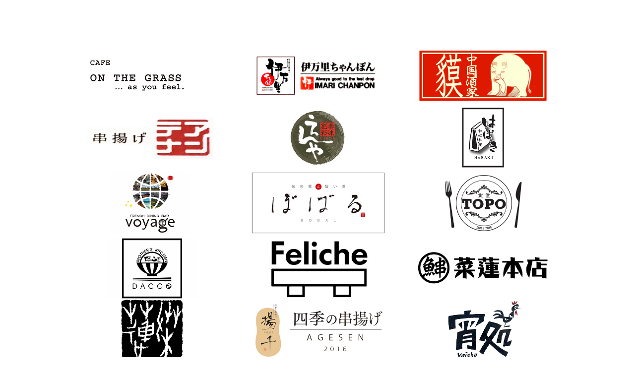

--- FILE ---
content_type: text/html; charset=UTF-8
request_url: https://ritajapan.jp/shimura_pn/
body_size: 10582
content:
<!DOCTYPE html><html class="pc" lang="ja"><head prefix="og: http://ogp.me/ns# fb: http://ogp.me/ns/fb#"><meta charset="UTF-8">
<!--[if IE]><meta http-equiv="X-UA-Compatible" content="IE=edge"><![endif]--><meta name="viewport" content="width=device-width"><title>紫村仁美選手_パートナーバナー | リタジャパン株式会社</title><meta name="description" content="We make a better tomorrow."><link rel="pingback" href="https://ritajapan.jp/wp/xmlrpc.php"><link rel="shortcut icon" href="https://ritajapan.jp/wp/wp-content/uploads/2021/04/cropped-ritafavicon.png"><meta name='robots' content='max-image-preview:large' /><meta property="og:type" content="article"><meta property="og:url" content="https://ritajapan.jp/shimura_pn/"><meta property="og:title" content="紫村仁美選手_パートナーバナー &#8211; リタジャパン株式会社"><meta property="og:description" content="We make a better tomorrow."><meta property="og:site_name" content="リタジャパン株式会社"><meta property="og:image" content="https://ritajapan.jp/wp/wp-content/uploads/2021/09/ritafacetop.jpg"><meta property="og:image:secure_url" content="https://ritajapan.jp/wp/wp-content/uploads/2021/09/ritafacetop.jpg"><meta property="og:image:width" content="2269"><meta property="og:image:height" content="1165"><meta property="fb:app_id" content="ritajapan.official"><link rel='dns-prefetch' href='//www.googletagmanager.com' /><link rel="alternate" type="application/rss+xml" title="リタジャパン株式会社 &raquo; フィード" href="https://ritajapan.jp/feed/" /><link rel="alternate" type="application/rss+xml" title="リタジャパン株式会社 &raquo; コメントフィード" href="https://ritajapan.jp/comments/feed/" /><link rel="alternate" title="oEmbed (JSON)" type="application/json+oembed" href="https://ritajapan.jp/wp-json/oembed/1.0/embed?url=https%3A%2F%2Fritajapan.jp%2Fshimura_pn%2F" /><link rel="alternate" title="oEmbed (XML)" type="text/xml+oembed" href="https://ritajapan.jp/wp-json/oembed/1.0/embed?url=https%3A%2F%2Fritajapan.jp%2Fshimura_pn%2F&#038;format=xml" /><link rel="stylesheet" href='//ritajapan.jp/wp/wp-content/cache/wpfc-minified/99g4hune/646wd.css' type="text/css" media="all">
<style>:root{--wp--preset--aspect-ratio--square:1;--wp--preset--aspect-ratio--4-3:4/3;--wp--preset--aspect-ratio--3-4:3/4;--wp--preset--aspect-ratio--3-2:3/2;--wp--preset--aspect-ratio--2-3:2/3;--wp--preset--aspect-ratio--16-9:16/9;--wp--preset--aspect-ratio--9-16:9/16;--wp--preset--color--black:#000;--wp--preset--color--cyan-bluish-gray:#abb8c3;--wp--preset--color--white:#fff;--wp--preset--color--pale-pink:#f78da7;--wp--preset--color--vivid-red:#cf2e2e;--wp--preset--color--luminous-vivid-orange:#ff6900;--wp--preset--color--luminous-vivid-amber:#fcb900;--wp--preset--color--light-green-cyan:#7bdcb5;--wp--preset--color--vivid-green-cyan:#00d084;--wp--preset--color--pale-cyan-blue:#8ed1fc;--wp--preset--color--vivid-cyan-blue:#0693e3;--wp--preset--color--vivid-purple:#9b51e0;--wp--preset--gradient--vivid-cyan-blue-to-vivid-purple:linear-gradient(135deg,#0693e3 0%,#9b51e0 100%);--wp--preset--gradient--light-green-cyan-to-vivid-green-cyan:linear-gradient(135deg,#7adcb4 0%,#00d082 100%);--wp--preset--gradient--luminous-vivid-amber-to-luminous-vivid-orange:linear-gradient(135deg,#fcb900 0%,#ff6900 100%);--wp--preset--gradient--luminous-vivid-orange-to-vivid-red:linear-gradient(135deg,#ff6900 0%,#cf2e2e 100%);--wp--preset--gradient--very-light-gray-to-cyan-bluish-gray:linear-gradient(135deg,#eee 0%,#a9b8c3 100%);--wp--preset--gradient--cool-to-warm-spectrum:linear-gradient(135deg,#4aeadc 0%,#9778d1 20%,#cf2aba 40%,#ee2c82 60%,#fb6962 80%,#fef84c 100%);--wp--preset--gradient--blush-light-purple:linear-gradient(135deg,#ffceec 0%,#9896f0 100%);--wp--preset--gradient--blush-bordeaux:linear-gradient(135deg,#fecda5 0%,#fe2d2d 50%,#6b003e 100%);--wp--preset--gradient--luminous-dusk:linear-gradient(135deg,#ffcb70 0%,#c751c0 50%,#4158d0 100%);--wp--preset--gradient--pale-ocean:linear-gradient(135deg,#fff5cb 0%,#b6e3d4 50%,#33a7b5 100%);--wp--preset--gradient--electric-grass:linear-gradient(135deg,#caf880 0%,#71ce7e 100%);--wp--preset--gradient--midnight:linear-gradient(135deg,#020381 0%,#2874fc 100%);--wp--preset--font-size--small:13px;--wp--preset--font-size--medium:20px;--wp--preset--font-size--large:36px;--wp--preset--font-size--x-large:42px;--wp--preset--spacing--20:.44rem;--wp--preset--spacing--30:.67rem;--wp--preset--spacing--40:1rem;--wp--preset--spacing--50:1.5rem;--wp--preset--spacing--60:2.25rem;--wp--preset--spacing--70:3.38rem;--wp--preset--spacing--80:5.06rem;--wp--preset--shadow--natural:6px 6px 9px rgba(0,0,0,.2);--wp--preset--shadow--deep:12px 12px 50px rgba(0,0,0,.4);--wp--preset--shadow--sharp:6px 6px 0px rgba(0,0,0,.2);--wp--preset--shadow--outlined:6px 6px 0px -3px #fff,6px 6px #000;--wp--preset--shadow--crisp:6px 6px 0px #000}:where(.is-layout-flex){gap:.5em}:where(.is-layout-grid){gap:.5em}body .is-layout-flex{display:flex}.is-layout-flex{flex-wrap:wrap;align-items:center}.is-layout-flex>:is(*,div){margin:0}body .is-layout-grid{display:grid}.is-layout-grid>:is(*,div){margin:0}:where(.wp-block-columns.is-layout-flex){gap:2em}:where(.wp-block-columns.is-layout-grid){gap:2em}:where(.wp-block-post-template.is-layout-flex){gap:1.25em}:where(.wp-block-post-template.is-layout-grid){gap:1.25em}.has-black-color{color:var(--wp--preset--color--black) !important}.has-cyan-bluish-gray-color{color:var(--wp--preset--color--cyan-bluish-gray) !important}.has-white-color{color:var(--wp--preset--color--white) !important}.has-pale-pink-color{color:var(--wp--preset--color--pale-pink) !important}.has-vivid-red-color{color:var(--wp--preset--color--vivid-red) !important}.has-luminous-vivid-orange-color{color:var(--wp--preset--color--luminous-vivid-orange) !important}.has-luminous-vivid-amber-color{color:var(--wp--preset--color--luminous-vivid-amber) !important}.has-light-green-cyan-color{color:var(--wp--preset--color--light-green-cyan) !important}.has-vivid-green-cyan-color{color:var(--wp--preset--color--vivid-green-cyan) !important}.has-pale-cyan-blue-color{color:var(--wp--preset--color--pale-cyan-blue) !important}.has-vivid-cyan-blue-color{color:var(--wp--preset--color--vivid-cyan-blue) !important}.has-vivid-purple-color{color:var(--wp--preset--color--vivid-purple) !important}.has-black-background-color{background-color:var(--wp--preset--color--black) !important}.has-cyan-bluish-gray-background-color{background-color:var(--wp--preset--color--cyan-bluish-gray) !important}.has-white-background-color{background-color:var(--wp--preset--color--white) !important}.has-pale-pink-background-color{background-color:var(--wp--preset--color--pale-pink) !important}.has-vivid-red-background-color{background-color:var(--wp--preset--color--vivid-red) !important}.has-luminous-vivid-orange-background-color{background-color:var(--wp--preset--color--luminous-vivid-orange) !important}.has-luminous-vivid-amber-background-color{background-color:var(--wp--preset--color--luminous-vivid-amber) !important}.has-light-green-cyan-background-color{background-color:var(--wp--preset--color--light-green-cyan) !important}.has-vivid-green-cyan-background-color{background-color:var(--wp--preset--color--vivid-green-cyan) !important}.has-pale-cyan-blue-background-color{background-color:var(--wp--preset--color--pale-cyan-blue) !important}.has-vivid-cyan-blue-background-color{background-color:var(--wp--preset--color--vivid-cyan-blue) !important}.has-vivid-purple-background-color{background-color:var(--wp--preset--color--vivid-purple) !important}.has-black-border-color{border-color:var(--wp--preset--color--black) !important}.has-cyan-bluish-gray-border-color{border-color:var(--wp--preset--color--cyan-bluish-gray) !important}.has-white-border-color{border-color:var(--wp--preset--color--white) !important}.has-pale-pink-border-color{border-color:var(--wp--preset--color--pale-pink) !important}.has-vivid-red-border-color{border-color:var(--wp--preset--color--vivid-red) !important}.has-luminous-vivid-orange-border-color{border-color:var(--wp--preset--color--luminous-vivid-orange) !important}.has-luminous-vivid-amber-border-color{border-color:var(--wp--preset--color--luminous-vivid-amber) !important}.has-light-green-cyan-border-color{border-color:var(--wp--preset--color--light-green-cyan) !important}.has-vivid-green-cyan-border-color{border-color:var(--wp--preset--color--vivid-green-cyan) !important}.has-pale-cyan-blue-border-color{border-color:var(--wp--preset--color--pale-cyan-blue) !important}.has-vivid-cyan-blue-border-color{border-color:var(--wp--preset--color--vivid-cyan-blue) !important}.has-vivid-purple-border-color{border-color:var(--wp--preset--color--vivid-purple) !important}.has-vivid-cyan-blue-to-vivid-purple-gradient-background{background:var(--wp--preset--gradient--vivid-cyan-blue-to-vivid-purple) !important}.has-light-green-cyan-to-vivid-green-cyan-gradient-background{background:var(--wp--preset--gradient--light-green-cyan-to-vivid-green-cyan) !important}.has-luminous-vivid-amber-to-luminous-vivid-orange-gradient-background{background:var(--wp--preset--gradient--luminous-vivid-amber-to-luminous-vivid-orange) !important}.has-luminous-vivid-orange-to-vivid-red-gradient-background{background:var(--wp--preset--gradient--luminous-vivid-orange-to-vivid-red) !important}.has-very-light-gray-to-cyan-bluish-gray-gradient-background{background:var(--wp--preset--gradient--very-light-gray-to-cyan-bluish-gray) !important}.has-cool-to-warm-spectrum-gradient-background{background:var(--wp--preset--gradient--cool-to-warm-spectrum) !important}.has-blush-light-purple-gradient-background{background:var(--wp--preset--gradient--blush-light-purple) !important}.has-blush-bordeaux-gradient-background{background:var(--wp--preset--gradient--blush-bordeaux) !important}.has-luminous-dusk-gradient-background{background:var(--wp--preset--gradient--luminous-dusk) !important}.has-pale-ocean-gradient-background{background:var(--wp--preset--gradient--pale-ocean) !important}.has-electric-grass-gradient-background{background:var(--wp--preset--gradient--electric-grass) !important}.has-midnight-gradient-background{background:var(--wp--preset--gradient--midnight) !important}.has-small-font-size{font-size:var(--wp--preset--font-size--small) !important}.has-medium-font-size{font-size:var(--wp--preset--font-size--medium) !important}.has-large-font-size{font-size:var(--wp--preset--font-size--large) !important}.has-x-large-font-size{font-size:var(--wp--preset--font-size--x-large) !important}:where(.wp-block-columns.is-layout-flex){gap:2em}:where(.wp-block-columns.is-layout-grid){gap:2em}.wp-container-core-columns-is-layout-9d6595d7{flex-wrap:nowrap}.wp-block-image>a,.wp-block-image>figure>a{display:inline-block}.wp-block-image img{box-sizing:border-box;height:auto;max-width:100%;vertical-align:bottom}@media not (prefers-reduced-motion){.wp-block-image img.hide{visibility:hidden}.wp-block-image img.show{animation:show-content-image .4s}}.wp-block-image[style*=border-radius] img,.wp-block-image[style*=border-radius]>a{border-radius:inherit}.wp-block-image.has-custom-border img{box-sizing:border-box}.wp-block-image.aligncenter{text-align:center}.wp-block-image.alignfull>a,.wp-block-image.alignwide>a{width:100%}.wp-block-image.alignfull img,.wp-block-image.alignwide img{height:auto;width:100%}.wp-block-image .aligncenter,.wp-block-image .alignleft,.wp-block-image .alignright,.wp-block-image.aligncenter,.wp-block-image.alignleft,.wp-block-image.alignright{display:table}.wp-block-image .aligncenter>figcaption,.wp-block-image .alignleft>figcaption,.wp-block-image .alignright>figcaption,.wp-block-image.aligncenter>figcaption,.wp-block-image.alignleft>figcaption,.wp-block-image.alignright>figcaption{caption-side:bottom;display:table-caption}.wp-block-image .alignleft{float:left;margin:.5em 1em .5em 0}.wp-block-image .alignright{float:right;margin:.5em 0 .5em 1em}.wp-block-image .aligncenter{margin-left:auto;margin-right:auto}.wp-block-image :where(figcaption){margin-bottom:1em;margin-top:.5em}.wp-block-image.is-style-circle-mask img{border-radius:9999px}@supports ((-webkit-mask-image:none) or (mask-image:none)) or (-webkit-mask-image:none){.wp-block-image.is-style-circle-mask img{border-radius:0;-webkit-mask-image:url('data:image/svg+xml;utf8,<svg viewBox="0 0 100 100" xmlns="http://www.w3.org/2000/svg"><circle cx="50" cy="50" r="50"/></svg>');mask-image:url('data:image/svg+xml;utf8,<svg viewBox="0 0 100 100" xmlns="http://www.w3.org/2000/svg"><circle cx="50" cy="50" r="50"/></svg>');mask-mode:alpha;-webkit-mask-position:center;mask-position:center;-webkit-mask-repeat:no-repeat;mask-repeat:no-repeat;-webkit-mask-size:contain;mask-size:contain}}:root :where(.wp-block-image.is-style-rounded img,.wp-block-image .is-style-rounded img){border-radius:9999px}.wp-block-image figure{margin:0}.wp-lightbox-container{display:flex;flex-direction:column;position:relative}.wp-lightbox-container img{cursor:zoom-in}.wp-lightbox-container img:hover+button{opacity:1}.wp-lightbox-container button{align-items:center;backdrop-filter:blur(16px) saturate(180%);background-color:#5a5a5a40;border:none;border-radius:4px;cursor:zoom-in;display:flex;height:20px;justify-content:center;opacity:0;padding:0;position:absolute;right:16px;text-align:center;top:16px;width:20px;z-index:100}@media not (prefers-reduced-motion){.wp-lightbox-container button{transition:opacity .2s ease}}.wp-lightbox-container button:focus-visible{outline:3px auto #5a5a5a40;outline:3px auto -webkit-focus-ring-color;outline-offset:3px}.wp-lightbox-container button:hover{cursor:pointer;opacity:1}.wp-lightbox-container button:focus{opacity:1}.wp-lightbox-container button:focus,.wp-lightbox-container button:hover,.wp-lightbox-container button:not(:hover):not(:active):not(.has-background){background-color:#5a5a5a40;border:none}.wp-lightbox-overlay{box-sizing:border-box;cursor:zoom-out;height:100vh;left:0;overflow:hidden;position:fixed;top:0;visibility:hidden;width:100%;z-index:100000}.wp-lightbox-overlay .close-button{align-items:center;cursor:pointer;display:flex;justify-content:center;min-height:40px;min-width:40px;padding:0;position:absolute;right:calc(env(safe-area-inset-right) + 16px);top:calc(env(safe-area-inset-top) + 16px);z-index:5000000}.wp-lightbox-overlay .close-button:focus,.wp-lightbox-overlay .close-button:hover,.wp-lightbox-overlay .close-button:not(:hover):not(:active):not(.has-background){background:0 0;border:none}.wp-lightbox-overlay .lightbox-image-container{height:var(--wp--lightbox-container-height);left:50%;overflow:hidden;position:absolute;top:50%;transform:translate(-50%,-50%);transform-origin:top left;width:var(--wp--lightbox-container-width);z-index:9999999999}.wp-lightbox-overlay .wp-block-image{align-items:center;box-sizing:border-box;display:flex;height:100%;justify-content:center;margin:0;position:relative;transform-origin:0 0;width:100%;z-index:3000000}.wp-lightbox-overlay .wp-block-image img{height:var(--wp--lightbox-image-height);min-height:var(--wp--lightbox-image-height);min-width:var(--wp--lightbox-image-width);width:var(--wp--lightbox-image-width)}.wp-lightbox-overlay .wp-block-image figcaption{display:none}.wp-lightbox-overlay button{background:0 0;border:none}.wp-lightbox-overlay .scrim{background-color:#fff;height:100%;opacity:.9;position:absolute;width:100%;z-index:2000000}.wp-lightbox-overlay.active{visibility:visible}@media not (prefers-reduced-motion){.wp-lightbox-overlay.active{animation:turn-on-visibility .25s both}.wp-lightbox-overlay.active img{animation:turn-on-visibility .35s both}.wp-lightbox-overlay.show-closing-animation:not(.active){animation:turn-off-visibility .35s both}.wp-lightbox-overlay.show-closing-animation:not(.active) img{animation:turn-off-visibility .25s both}.wp-lightbox-overlay.zoom.active{animation:none;opacity:1;visibility:visible}.wp-lightbox-overlay.zoom.active .lightbox-image-container{animation:lightbox-zoom-in .4s}.wp-lightbox-overlay.zoom.active .lightbox-image-container img{animation:none}.wp-lightbox-overlay.zoom.active .scrim{animation:turn-on-visibility .4s forwards}.wp-lightbox-overlay.zoom.show-closing-animation:not(.active){animation:none}.wp-lightbox-overlay.zoom.show-closing-animation:not(.active) .lightbox-image-container{animation:lightbox-zoom-out .4s}.wp-lightbox-overlay.zoom.show-closing-animation:not(.active) .lightbox-image-container img{animation:none}.wp-lightbox-overlay.zoom.show-closing-animation:not(.active) .scrim{animation:turn-off-visibility .4s forwards}}@keyframes show-content-image{0%{visibility:hidden}99%{visibility:hidden}to{visibility:visible}}@keyframes turn-on-visibility{0%{opacity:0}to{opacity:1}}@keyframes turn-off-visibility{0%{opacity:1;visibility:visible}99%{opacity:0;visibility:visible}to{opacity:0;visibility:hidden}}@keyframes lightbox-zoom-in{0%{transform:translate(calc((-100vw + var(--wp--lightbox-scrollbar-width))/2 + var(--wp--lightbox-initial-left-position)),calc(-50vh + var(--wp--lightbox-initial-top-position))) scale(var(--wp--lightbox-scale))}to{transform:translate(-50%,-50%) scale(1)}}@keyframes lightbox-zoom-out{0%{transform:translate(-50%,-50%) scale(1);visibility:visible}99%{visibility:visible}to{transform:translate(calc((-100vw + var(--wp--lightbox-scrollbar-width))/2 + var(--wp--lightbox-initial-left-position)),calc(-50vh + var(--wp--lightbox-initial-top-position))) scale(var(--wp--lightbox-scale));visibility:hidden}}.wp-block-columns{box-sizing:border-box;display:flex;flex-wrap:wrap!important}@media (min-width:782px){.wp-block-columns{flex-wrap:nowrap!important}}.wp-block-columns{align-items:normal!important}.wp-block-columns.are-vertically-aligned-top{align-items:flex-start}.wp-block-columns.are-vertically-aligned-center{align-items:center}.wp-block-columns.are-vertically-aligned-bottom{align-items:flex-end}@media (max-width:781px){.wp-block-columns:not(.is-not-stacked-on-mobile)>.wp-block-column{flex-basis:100%!important}}@media (min-width:782px){.wp-block-columns:not(.is-not-stacked-on-mobile)>.wp-block-column{flex-basis:0;flex-grow:1}.wp-block-columns:not(.is-not-stacked-on-mobile)>.wp-block-column[style*=flex-basis]{flex-grow:0}}.wp-block-columns.is-not-stacked-on-mobile{flex-wrap:nowrap!important}.wp-block-columns.is-not-stacked-on-mobile>.wp-block-column{flex-basis:0;flex-grow:1}.wp-block-columns.is-not-stacked-on-mobile>.wp-block-column[style*=flex-basis]{flex-grow:0}:where(.wp-block-columns){margin-bottom:1.75em}:where(.wp-block-columns.has-background){padding:1.25em 2.375em}.wp-block-column{flex-grow:1;min-width:0;overflow-wrap:break-word;word-break:break-word}.wp-block-column.is-vertically-aligned-top{align-self:flex-start}.wp-block-column.is-vertically-aligned-center{align-self:center}.wp-block-column.is-vertically-aligned-bottom{align-self:flex-end}.wp-block-column.is-vertically-aligned-stretch{align-self:stretch}.wp-block-column.is-vertically-aligned-bottom,.wp-block-column.is-vertically-aligned-center,.wp-block-column.is-vertically-aligned-top{width:100%}#page_header .bg_image{filter:blur(10px);margin:-20px;width:calc(100% + 40px);height:calc(100% + 40px)}#page_header .catch{font-size:36px;color:#fff}#page_header .sub_title{font-size:16px;color:#fff}#page_header .desc{font-size:16px;color:#fff}#header_category_button_wrap{background:#008a98}#header_category_button a{font-size:16px;color:#fff}#header_category_button .slide_item{background:#006e7d}#main_contents{font-size:16px}@media screen and (max-width:1251px){#header_category_button a{font-size:12px}}@media screen and (max-width:750px){#page_header .catch{font-size:20px}#page_header .sub_title{font-size:14px}#page_header .desc{font-size:14px}#main_contents{font-size:14px}}#site_wrap{display:none}#site_loader_overlay{background:#fff;opacity:1;position:fixed;top:0;left:0;width:100%;height:100%;width:100vw;height:100vh;z-index:99999}#site_loader_overlay.slide_up{top:-100vh;opacity:0;-webkit-transition:transition:top 1s cubic-bezier(.83,0,.17,1) .4s,opacity 0s cubic-bezier(.83,0,.17,1) 1.5s;transition:top 1s cubic-bezier(.83,0,.17,1) .4s,opacity 0s cubic-bezier(.83,0,.17,1) 1.5s}#site_loader_overlay.slide_down{top:100vh;opacity:0;-webkit-transition:transition:top 1s cubic-bezier(.83,0,.17,1) .4s,opacity 0s cubic-bezier(.83,0,.17,1) 1.5s;transition:top 1s cubic-bezier(.83,0,.17,1) .4s,opacity 0s cubic-bezier(.83,0,.17,1) 1.5s}#site_loader_overlay.slide_left{left:-100vw;opactiy:0;-webkit-transition:transition:left 1s cubic-bezier(.83,0,.17,1) .4s,opacity 0s cubic-bezier(.83,0,.17,1) 1.5s;transition:left 1s cubic-bezier(.83,0,.17,1) .4s,opacity 0s cubic-bezier(.83,0,.17,1) 1.5s}#site_loader_overlay.slide_right{left:100vw;opactiy:0;-webkit-transition:transition:left 1s cubic-bezier(.83,0,.17,1) .4s,opacity 0s cubic-bezier(.83,0,.17,1) 1.5s;transition:left 1s cubic-bezier(.83,0,.17,1) .4s,opacity 0s cubic-bezier(.83,0,.17,1) 1.5s}#site_loader_logo{position:relative;width:100%;height:100%}#site_loader_logo_inner{position:absolute;text-align:center;width:100%;top:50%;-ms-transform:translateY(-50%);-webkit-transform:translateY(-50%);transform:translateY(-50%)}#site_loader_overlay.active #site_loader_logo_inner{opacity:0;-webkit-transition:all 1s cubic-bezier(.22,1,.36,1) 0s;transition:all 1s cubic-bezier(.22,1,.36,1) 0s}#site_loader_logo img.mobile{display:none}#site_loader_logo_inner p{margin-top:20px;line-height:2}@media screen and (max-width:750px){#site_loader_logo.has_mobile_logo img.pc{display:none}#site_loader_logo.has_mobile_logo img.mobile{display:inline}}#site_loader_logo_inner .message{text-align:left;margin:30px auto 0;display:table}#site_loader_logo_inner .message.type2{text-align:center}#site_loader_logo_inner .message.type3{text-align:right}#site_loader_logo_inner .message_inner{display:inline;line-height:1.5;margin:0}@media screen and (max-width:750px){#site_loader_logo .message{margin:23px auto 0}}#site_loader_logo .logo_image{opacity:0}#site_loader_logo .message{opacity:0}#site_loader_logo.active .logo_image{-webkit-animation:opacityAnimation 1.4s ease forwards .5s;animation:opacityAnimation 1.4s ease forwards .5s}#site_loader_logo.active .message{-webkit-animation:opacityAnimation 1.4s ease forwards 1.5s;animation:opacityAnimation 1.4s ease forwards 1.5s}#site_loader_logo_inner .text{display:inline}#site_loader_logo_inner .dot_animation_wrap{display:inline;margin:0 0 0 4px;position:absolute}#site_loader_logo_inner .dot_animation{display:inline}#site_loader_logo_inner i{width:2px;height:2px;margin:0 4px 0 0;border-radius:100%;display:inline-block;background:#000;-webkit-animation:loading-dots-middle-dots .5s linear infinite;-ms-animation:loading-dots-middle-dots .5s linear infinite;animation:loading-dots-middle-dots .5s linear infinite}#site_loader_logo_inner i:first-child{opacity:0;-webkit-animation:loading-dots-first-dot .5s infinite;-ms-animation:loading-dots-first-dot .5s linear infinite;animation:loading-dots-first-dot .5s linear infinite;-webkit-transform:translate(-4px);-ms-transform:translate(-4px);transform:translate(-4px)}#site_loader_logo_inner i:last-child{-webkit-animation:loading-dots-last-dot .5s linear infinite;-ms-animation:loading-dots-last-dot .5s linear infinite;animation:loading-dots-last-dot .5s linear infinite}@-webkit-keyframes loading-dots-fadein{100%{opacity:1}}@keyframes loading-dots-fadein{100%{opacity:1}}@-webkit-keyframes loading-dots-first-dot{100%{-webkit-transform:translate(6px);-ms-transform:translate(6px);transform:translate(6px);opacity:1}}@keyframes loading-dots-first-dot{100%{-webkit-transform:translate(6px);-ms-transform:translate(6px);transform:translate(6px);opacity:1}}@-webkit-keyframes loading-dots-middle-dots{100%{-webkit-transform:translate(6px);-ms-transform:translate(6px);transform:translate(6px)}}@keyframes loading-dots-middle-dots{100%{-webkit-transform:translate(6px);-ms-transform:translate(6px);transform:translate(6px)}}@-webkit-keyframes loading-dots-last-dot{100%{-webkit-transform:translate(6px);-ms-transform:translate(6px);transform:translate(6px);opacity:0}}@keyframes loading-dots-last-dot{100%{-webkit-transform:translate(6px);-ms-transform:translate(6px);transform:translate(6px);opacity:0}}#site_loader_animation{width:48px;height:48px;font-size:10px;text-indent:-9999em;position:absolute;top:0;left:0;right:0;bottom:0;margin:auto;border:3px solid rgba(0,0,0,.2);border-top-color:#000;border-radius:50%;-webkit-animation:loading-circle 1.1s infinite linear;animation:loading-circle 1.1s infinite linear}@-webkit-keyframes loading-circle{0%{-webkit-transform:rotate(0deg);transform:rotate(0deg)}100%{-webkit-transform:rotate(360deg);transform:rotate(360deg)}}@media only screen and (max-width:767px){#site_loader_animation{width:30px;height:30px}}@keyframes loading-circle{0%{-webkit-transform:rotate(0deg);transform:rotate(0deg)}100%{-webkit-transform:rotate(360deg);transform:rotate(360deg)}}#site_loader_overlay.active #site_loader_animation{opacity:0;-webkit-transition:all 1s cubic-bezier(.22,1,.36,1) 0s;transition:all 1s cubic-bezier(.22,1,.36,1) 0s}#site_loader_logo_inner .message{font-size:16px;color:#000}#site_loader_logo_inner i{background:#000}@media screen and (max-width:750px){#site_loader_logo_inner .message{font-size:14px}}</style>
<script type="text/javascript" src="https://ritajapan.jp/wp/wp-includes/js/jquery/jquery.min.js?ver=3.7.1" id="jquery-core-js"></script>
<script type="text/javascript" src="https://ritajapan.jp/wp/wp-includes/js/jquery/jquery-migrate.min.js?ver=3.4.1" id="jquery-migrate-js"></script><script type="text/javascript" src="https://www.googletagmanager.com/gtag/js?id=GT-5MX4TCDF" id="google_gtagjs-js" async></script>
<script type="text/javascript" id="google_gtagjs-js-after">window.dataLayer=window.dataLayer||[];function gtag(){dataLayer.push(arguments);}
gtag("set","linker",{"domains":["ritajapan.jp"]});gtag("js",new Date());gtag("set","developer_id.dZTNiMT",true);gtag("config","GT-5MX4TCDF");window._googlesitekit=window._googlesitekit||{};window._googlesitekit.throttledEvents=[];window._googlesitekit.gtagEvent=(name,data)=>{var key=JSON.stringify({name,data});if(!!window._googlesitekit.throttledEvents[key]){return;}window._googlesitekit.throttledEvents[key]=true;setTimeout(()=>{delete window._googlesitekit.throttledEvents[key];},5);gtag("event",name,{...data,event_source:"site-kit"});}</script><link rel="https://api.w.org/" href="https://ritajapan.jp/wp-json/" /><link rel="alternate" title="JSON" type="application/json" href="https://ritajapan.jp/wp-json/wp/v2/pages/4794" /><link rel="canonical" href="https://ritajapan.jp/shimura_pn/" /><link rel='shortlink' href='https://ritajapan.jp/?p=4794' /><meta name="cdp-version" content="1.5.0" /><meta name="generator" content="Site Kit by Google 1.151.0" /><link rel="stylesheet" media="screen and (max-width:1251px)" href='//ritajapan.jp/wp/wp-content/cache/wpfc-minified/7kami277/646wd.css'><script src="https://ritajapan.jp/wp/wp-content/themes/anthem_tcd083/js/jquery.easing.1.4.js?ver=1.6"></script>
<script src="https://ritajapan.jp/wp/wp-content/themes/anthem_tcd083/js/jscript.js?ver=1.6"></script>
<script src="https://ritajapan.jp/wp/wp-content/themes/anthem_tcd083/js/comment.js?ver=1.6"></script><script src="https://ritajapan.jp/wp/wp-content/themes/anthem_tcd083/js/simplebar.min.js?ver=1.6"></script><script src="https://ritajapan.jp/wp/wp-content/themes/anthem_tcd083/js/header_fix.js?ver=1.6"></script>
<script src="https://ritajapan.jp/wp/wp-content/themes/anthem_tcd083/js/header_fix_mobile.js?ver=1.6"></script><script type="text/javascript">jQuery(document).ready(function($){$('.megamenu_blog_slider').slick({infinite:true,dots:false,arrows:false,slidesToShow:4,slidesToScroll:1,swipeToSlide:true,touchThreshold:20,adaptiveHeight:false,pauseOnHover:true,autoplay:false,fade:false,easing:'easeOutExpo',speed:700,autoplaySpeed:5000});$('.megamenu_blog_list .prev_item').on('click',function(){$(this).closest('.megamenu_blog_list').find('.megamenu_blog_slider').slick('slickPrev');});$('.megamenu_blog_list .next_item').on('click',function(){$(this).closest('.megamenu_blog_list').find('.megamenu_blog_slider').slick('slickNext');});});</script>
<script type="text/javascript">jQuery(document).ready(function($){var currentItem=$("#header_category_button li.active");if(currentItem.length){$("#header_category_button .slide_item").css({"width":currentItem.width(),"left":currentItem.position().left});}
$("#header_category_button li").hover(function(){$("#header_category_button .slide_item").addClass('animate');$("#header_category_button .slide_item").css({"width":$(this).width(),"left":$(this).position().left});},function(){currentItem=$("#header_category_button li.active");$("#header_category_button .slide_item").css({"width":currentItem.width(),"left":currentItem.position().left});});if($('#header_category_button_wrap').length){if(!$(body).hasClass('mobile_device')){new SimpleBar($('#header_category_button_wrap')[0]);}
$(window).on('resize',function(ev){currentItem=$("#header_category_button li.active");$("#header_category_button .slide_item").css({"width":currentItem.width(),"left":currentItem.position().left});});}
var animate_flag=true;$(window).on('scroll load pageshow',function(i){if($('#header_category_button_wrap').length){$("#header_category_button a").off('click');$('#header_category_button a[href^="#"]').on('click',function(){$('#header_category_button li').addClass('moving');animate_flag=false;$('#header_category_button li').removeClass('active');$(this).parent().addClass('active');var myHref=$(this).attr("href");if($(myHref).length){if($("html").hasClass('mobile')){if($("body").hasClass('hide_header')){var myPos=$(myHref).offset().top;}else{var myPos=$(myHref).offset().top-48;}}else{if($("body").hasClass('hide_header')){var myPos=$(myHref).offset().top;}else{var myPos=$(myHref).offset().top-58;}}
$("html,body").animate({scrollTop:myPos},1000,'easeOutExpo',function(){animate_flag=true;$('#header_category_button li').removeClass('moving');});return false;}else{animate_flag=true;$('#header_category_button li').removeClass('moving');}});}});});</script><meta name="google-site-verification" content="UkyZJxDfL6KIVy5Wizc3v7Cw8EfRa0p3j-wfSHyS4ho"><meta name="generator" content="Elementor 3.30.2; features: e_font_icon_svg, additional_custom_breakpoints, e_element_cache; settings: css_print_method-external, google_font-enabled, font_display-swap">
<script type="text/javascript">(function(w,d,s,l,i){w[l]=w[l]||[];w[l].push({'gtm.start':new Date().getTime(),event:'gtm.js'});var f=d.getElementsByTagName(s)[0],j=d.createElement(s),dl=l!='dataLayer'?'&l='+l:'';j.async=true;j.src='https://www.googletagmanager.com/gtm.js?id='+i+dl;f.parentNode.insertBefore(j,f);})(window,document,'script','dataLayer','GTM-KM6VDXGF');</script><link rel="icon" href="https://ritajapan.jp/wp/wp-content/uploads/2021/04/cropped-ritafavicon-32x32.png" sizes="32x32" /><link rel="icon" href="https://ritajapan.jp/wp/wp-content/uploads/2021/04/cropped-ritafavicon-192x192.png" sizes="192x192" /><link rel="apple-touch-icon" href="https://ritajapan.jp/wp/wp-content/uploads/2021/04/cropped-ritafavicon-180x180.png" /><meta name="msapplication-TileImage" content="https://ritajapan.jp/wp/wp-content/uploads/2021/04/cropped-ritafavicon-270x270.png" /></head><body id="body" class="wp-singular page-template-default page page-id-4794 wp-theme-anthem_tcd083 metaslider-plugin hide_header hide_header_image hide_content_link change_width use_header_fix use_mobile_header_fix elementor-default elementor-kit-9174"><div id="container"></div><div id="main_contents" class="content_link_target_top" style="width:1000px;"><article id="page_content"><div class="post_content clearfix"><div class="wp-block-columns are-vertically-aligned-center is-layout-flex wp-container-core-columns-is-layout-9d6595d7 wp-block-columns-is-layout-flex"><div class="wp-block-column is-vertically-aligned-center is-layout-flow wp-block-column-is-layout-flow"><figure class="wp-block-image size-full"><a href="https://www.instagram.com/cafeonthegrass_asyoufeel/" target="_blank" rel="noreferrer noopener"><img decoding="async" width="273" height="102" src="https://ritajapan.jp/wp/wp-content/uploads/2022/07/cafe_logo.jpg" alt="カフェオンザグラス" class="wp-image-4781"></a></figure></div><div class="wp-block-column is-vertically-aligned-center is-layout-flow wp-block-column-is-layout-flow"><figure class="wp-block-image size-full"><a href="https://imarichanpon.thebase.in/" target="_blank" rel="noreferrer noopener"><img fetchpriority="high" decoding="async" width="500" height="187" src="https://ritajapan.jp/wp/wp-content/uploads/2022/07/imari.jpg" alt="伊万里ちゃんぽん" class="wp-image-4786" srcset="https://ritajapan.jp/wp/wp-content/uploads/2022/07/imari.jpg 500w, https://ritajapan.jp/wp/wp-content/uploads/2022/07/imari-300x112.jpg 300w" sizes="(max-width: 500px) 100vw, 500px"></a></figure></div><div class="wp-block-column is-vertically-aligned-center is-layout-flow wp-block-column-is-layout-flow"><figure class="wp-block-image size-full"><a href="https://g220602.gorp.jp/" target="_blank" rel="noreferrer noopener"><img decoding="async" width="500" height="187" src="https://ritajapan.jp/wp/wp-content/uploads/2022/07/baku.jpg" alt="貘" class="wp-image-4779" srcset="https://ritajapan.jp/wp/wp-content/uploads/2022/07/baku.jpg 500w, https://ritajapan.jp/wp/wp-content/uploads/2022/07/baku-300x112.jpg 300w" sizes="(max-width: 500px) 100vw, 500px"></a></figure></div></div><div class="wp-block-columns are-vertically-aligned-center is-layout-flex wp-container-core-columns-is-layout-9d6595d7 wp-block-columns-is-layout-flex"><div class="wp-block-column is-layout-flow wp-block-column-is-layout-flow"><div class="wp-block-image"><figure class="aligncenter size-full"><a href="https://tabelog.com/saga/A4101/A410103/41003378/" target="_blank" rel="noreferrer noopener"><img loading="lazy" decoding="async" width="500" height="187" src="https://ritajapan.jp/wp/wp-content/uploads/2022/07/antena.jpg" alt="アンテナ" class="wp-image-4778" srcset="https://ritajapan.jp/wp/wp-content/uploads/2022/07/antena.jpg 500w, https://ritajapan.jp/wp/wp-content/uploads/2022/07/antena-300x112.jpg 300w" sizes="(max-width: 500px) 100vw, 500px"></a></figure></div></div><div class="wp-block-column is-layout-flow wp-block-column-is-layout-flow"><div class="wp-block-image"><figure class="aligncenter size-full"><a href="https://tabelog.com/saga/A4101/A410103/41001160/" target="_blank" rel="noreferrer noopener"><img loading="lazy" decoding="async" width="500" height="187" src="https://ritajapan.jp/wp/wp-content/uploads/2022/07/enya.jpg" alt="えんや" class="wp-image-4782" srcset="https://ritajapan.jp/wp/wp-content/uploads/2022/07/enya.jpg 500w, https://ritajapan.jp/wp/wp-content/uploads/2022/07/enya-300x112.jpg 300w" sizes="(max-width: 500px) 100vw, 500px"></a></figure></div></div><div class="wp-block-column is-layout-flow wp-block-column-is-layout-flow"><div class="wp-block-image"><figure class="aligncenter size-full"><a href="https://fa5u500.gorp.jp/" target="_blank" rel="noreferrer noopener"><img loading="lazy" decoding="async" width="500" height="187" src="https://ritajapan.jp/wp/wp-content/uploads/2022/07/habaki.jpg" alt="はばき" class="wp-image-4784" srcset="https://ritajapan.jp/wp/wp-content/uploads/2022/07/habaki.jpg 500w, https://ritajapan.jp/wp/wp-content/uploads/2022/07/habaki-300x112.jpg 300w" sizes="(max-width: 500px) 100vw, 500px"></a></figure></div></div></div><div class="wp-block-columns are-vertically-aligned-center is-layout-flex wp-container-core-columns-is-layout-9d6595d7 wp-block-columns-is-layout-flex"><div class="wp-block-column is-vertically-aligned-center is-layout-flow wp-block-column-is-layout-flow"><div class="wp-block-image"><figure class="aligncenter size-full"><a href="https://tabelog.com/saga/A4101/A410103/41000137/" target="_blank" rel="noreferrer noopener"><img loading="lazy" decoding="async" width="500" height="187" src="https://ritajapan.jp/wp/wp-content/uploads/2022/07/voyage.jpg" alt="voyage" class="wp-image-4790" srcset="https://ritajapan.jp/wp/wp-content/uploads/2022/07/voyage.jpg 500w, https://ritajapan.jp/wp/wp-content/uploads/2022/07/voyage-300x112.jpg 300w" sizes="(max-width: 500px) 100vw, 500px"></a></figure></div></div><div class="wp-block-column is-vertically-aligned-center is-layout-flow wp-block-column-is-layout-flow"><div class="wp-block-image"><figure class="aligncenter size-full"><a href="https://tabelog.com/saga/A4101/A410103/41005280/" target="_blank" rel="noreferrer noopener"><img loading="lazy" decoding="async" width="500" height="187" src="https://ritajapan.jp/wp/wp-content/uploads/2022/07/bobaru.jpg" alt="ぼばる" class="wp-image-4780" srcset="https://ritajapan.jp/wp/wp-content/uploads/2022/07/bobaru.jpg 500w, https://ritajapan.jp/wp/wp-content/uploads/2022/07/bobaru-300x112.jpg 300w" sizes="(max-width: 500px) 100vw, 500px"></a></figure></div></div><div class="wp-block-column is-vertically-aligned-center is-layout-flow wp-block-column-is-layout-flow"><div class="wp-block-image"><figure class="aligncenter size-full"><a href="https://hitosara.com/0006061578/" target="_blank" rel="noreferrer noopener"><img loading="lazy" decoding="async" width="500" height="187" src="https://ritajapan.jp/wp/wp-content/uploads/2022/07/topo.jpg" alt="topo" class="wp-image-4789" srcset="https://ritajapan.jp/wp/wp-content/uploads/2022/07/topo.jpg 500w, https://ritajapan.jp/wp/wp-content/uploads/2022/07/topo-300x112.jpg 300w" sizes="(max-width: 500px) 100vw, 500px"></a></figure></div></div></div><div class="wp-block-columns are-vertically-aligned-center is-layout-flex wp-container-core-columns-is-layout-9d6595d7 wp-block-columns-is-layout-flex"><div class="wp-block-column is-vertically-aligned-center is-layout-flow wp-block-column-is-layout-flow"><figure class="wp-block-image size-full"><a href="https://www.instagram.com/dacco.hahameshi/?utm_medium=copy_link" target="_blank" rel="noreferrer noopener"><img loading="lazy" decoding="async" width="500" height="187" src="https://ritajapan.jp/wp/wp-content/uploads/2022/07/hahamesi_dacco.jpg" alt="DACCO" class="wp-image-4785" srcset="https://ritajapan.jp/wp/wp-content/uploads/2022/07/hahamesi_dacco.jpg 500w, https://ritajapan.jp/wp/wp-content/uploads/2022/07/hahamesi_dacco-300x112.jpg 300w" sizes="(max-width: 500px) 100vw, 500px"></a></figure></div><div class="wp-block-column is-vertically-aligned-center is-layout-flow wp-block-column-is-layout-flow"><figure class="wp-block-image size-full"><a href="https://www.instagram.com/feliche.tosu/?utm_medium=copy_link" target="_blank" rel="noreferrer noopener"><img loading="lazy" decoding="async" width="500" height="187" src="https://ritajapan.jp/wp/wp-content/uploads/2022/07/feliche.jpg" alt="feliche" class="wp-image-4783" srcset="https://ritajapan.jp/wp/wp-content/uploads/2022/07/feliche.jpg 500w, https://ritajapan.jp/wp/wp-content/uploads/2022/07/feliche-300x112.jpg 300w" sizes="(max-width: 500px) 100vw, 500px"></a></figure></div><div class="wp-block-column is-vertically-aligned-center is-layout-flow wp-block-column-is-layout-flow"><figure class="wp-block-image size-full"><a href="https://tabelog.com/saga/A4101/A410103/41001377/" target="_blank" rel="noreferrer noopener"><img loading="lazy" decoding="async" width="500" height="187" src="https://ritajapan.jp/wp/wp-content/uploads/2022/07/sairen_1.jpg" alt="菜蓮本店" class="wp-image-4788" srcset="https://ritajapan.jp/wp/wp-content/uploads/2022/07/sairen_1.jpg 500w, https://ritajapan.jp/wp/wp-content/uploads/2022/07/sairen_1-300x112.jpg 300w" sizes="(max-width: 500px) 100vw, 500px"></a></figure></div></div><div class="wp-block-columns are-vertically-aligned-center is-layout-flex wp-container-core-columns-is-layout-9d6595d7 wp-block-columns-is-layout-flex"><div class="wp-block-column is-vertically-aligned-center is-layout-flow wp-block-column-is-layout-flow"><figure class="wp-block-image size-full"><a href="https://tabelog.com/saga/A4101/A410103/41002179/" target="_blank" rel="noreferrer noopener"><img loading="lazy" decoding="async" width="500" height="187" src="https://ritajapan.jp/wp/wp-content/uploads/2022/07/sairen_2.jpg" alt="菜蓮2号店" class="wp-image-4787" srcset="https://ritajapan.jp/wp/wp-content/uploads/2022/07/sairen_2.jpg 500w, https://ritajapan.jp/wp/wp-content/uploads/2022/07/sairen_2-300x112.jpg 300w" sizes="(max-width: 500px) 100vw, 500px"></a></figure></div><div class="wp-block-column is-vertically-aligned-center is-layout-flow wp-block-column-is-layout-flow"><figure class="wp-block-image size-full"><a href="https://tabelog.com/saga/A4101/A410103/41006118/" target="_blank" rel="noreferrer noopener"><img loading="lazy" decoding="async" width="500" height="187" src="https://ritajapan.jp/wp/wp-content/uploads/2022/07/agesen.jpg" alt="AGESEN" class="wp-image-4792" srcset="https://ritajapan.jp/wp/wp-content/uploads/2022/07/agesen.jpg 500w, https://ritajapan.jp/wp/wp-content/uploads/2022/07/agesen-300x112.jpg 300w" sizes="(max-width: 500px) 100vw, 500px"></a></figure></div><div class="wp-block-column is-vertically-aligned-center is-layout-flow wp-block-column-is-layout-flow"><figure class="wp-block-image size-full"><a href="https://tabelog.com/saga/A4101/A410103/41000739/" target="_blank" rel="noreferrer noopener"><img loading="lazy" decoding="async" width="500" height="187" src="https://ritajapan.jp/wp/wp-content/uploads/2022/07/yoisyo.jpg" alt="yoisyo" class="wp-image-4791" srcset="https://ritajapan.jp/wp/wp-content/uploads/2022/07/yoisyo.jpg 500w, https://ritajapan.jp/wp/wp-content/uploads/2022/07/yoisyo-300x112.jpg 300w" sizes="(max-width: 500px) 100vw, 500px"></a></figure></div></div><div class="wp-block-columns are-vertically-aligned-center is-layout-flex wp-container-core-columns-is-layout-9d6595d7 wp-block-columns-is-layout-flex"><div class="wp-block-column is-vertically-aligned-center is-layout-flow wp-block-column-is-layout-flow"><figure class="wp-block-image size-full"><a href="https://tabelog.com/saga/A4101/A410103/41003107/" target="_blank" rel="noreferrer noopener"><img loading="lazy" decoding="async" width="500" height="187" src="https://ritajapan.jp/wp/wp-content/uploads/2022/07/yakito.jpg" alt="焼人" class="wp-image-4776" srcset="https://ritajapan.jp/wp/wp-content/uploads/2022/07/yakito.jpg 500w, https://ritajapan.jp/wp/wp-content/uploads/2022/07/yakito-300x112.jpg 300w" sizes="(max-width: 500px) 100vw, 500px"></a></figure></div><div class="wp-block-column is-vertically-aligned-center is-layout-flow wp-block-column-is-layout-flow"><figure class="wp-block-image size-full"><a href="https://www.jinrikiudon.co.jp/" target="_blank" rel="noreferrer noopener"><img loading="lazy" decoding="async" width="500" height="187" src="https://ritajapan.jp/wp/wp-content/uploads/2022/07/fukuyama.jpg" alt="福山製麺" class="wp-image-4777" srcset="https://ritajapan.jp/wp/wp-content/uploads/2022/07/fukuyama.jpg 500w, https://ritajapan.jp/wp/wp-content/uploads/2022/07/fukuyama-300x112.jpg 300w" sizes="(max-width: 500px) 100vw, 500px"></a></figure></div><div class="wp-block-column is-vertically-aligned-center is-layout-flow wp-block-column-is-layout-flow"></div></div></div></article></div><div id="return_top">
<a href="#body"><span>TOP</span></a></div><div id="drawer_menu"><nav><ul id="mobile_menu" class="menu"><li id="menu-item-2224" class="menu-item menu-item-type-post_type menu-item-object-page menu-item-has-children menu-item-2224 "><a href="https://ritajapan.jp/company/">COMPANY</a><ul class="sub-menu"><li id="menu-item-8459" class="menu-item menu-item-type-custom menu-item-object-custom menu-item-8459 "><a href="https://ritajapan.jp/company/#dc1_content_1">経営理念・ビジョン</a></li><li id="menu-item-8460" class="menu-item menu-item-type-custom menu-item-object-custom menu-item-8460 "><a href="https://ritajapan.jp/company/#dc1_content_2">事業の原点</a></li><li id="menu-item-8461" class="menu-item menu-item-type-custom menu-item-object-custom menu-item-8461 "><a href="https://ritajapan.jp/company/#dc1_content_3">私たちの使命</a></li><li id="menu-item-8462" class="menu-item menu-item-type-custom menu-item-object-custom menu-item-8462 "><a href="https://ritajapan.jp/company/#dc1_content_4">メッセージ</a></li><li id="menu-item-8463" class="menu-item menu-item-type-custom menu-item-object-custom menu-item-8463 "><a href="https://ritajapan.jp/company/#dc1_content_5">会社概要</a></li><li id="menu-item-8464" class="menu-item menu-item-type-custom menu-item-object-custom menu-item-8464 "><a href="https://ritajapan.jp/company/#dc1_content_7">BUDDIES</a></li></ul></li><li id="menu-item-2645" class="menu-item menu-item-type-custom menu-item-object-custom menu-item-has-children menu-item-2645 "><a href="https://ritajapan.jp/service/">SERVICE</a><ul class="sub-menu"><li id="menu-item-9111" class="menu-item menu-item-type-custom menu-item-object-custom menu-item-has-children menu-item-9111 "><a href="https://ritajapan.jp/service/">スポーツヘルスソリューション</a><ul class="sub-menu"><li id="menu-item-8466" class="menu-item menu-item-type-custom menu-item-object-custom menu-item-8466 "><a href="https://ritajapan.jp/service/rita-ecology-turf/">サステナブル人工芝-RET</a></li></ul></li><li id="menu-item-9112" class="menu-item menu-item-type-custom menu-item-object-custom menu-item-has-children menu-item-9112 "><a href="https://ritajapan.jp/service/">スポーツマーケティング</a><ul class="sub-menu"><li id="menu-item-8465" class="menu-item menu-item-type-custom menu-item-object-custom menu-item-8465 "><a href="https://ritajapan.jp/service/nomu_ouen/">飲む応援</a></li></ul></li><li id="menu-item-9113" class="menu-item menu-item-type-custom menu-item-object-custom menu-item-has-children menu-item-9113 "><a href="https://ritajapan.jp/service/">スポーツ政策</a><ul class="sub-menu"><li id="menu-item-8791" class="menu-item menu-item-type-custom menu-item-object-custom menu-item-8791 "><a href="https://ritajapan.jp/service/ritajapan-labo/">RITAJAPAN Labo</a></li></ul></li><li id="menu-item-9153" class="menu-item menu-item-type-post_type menu-item-object-product menu-item-9153 "><a href="https://ritajapan.jp/service/asoberu_cafe/">遊べるカフェ</a></li><li id="menu-item-9154" class="menu-item menu-item-type-post_type menu-item-object-product menu-item-9154 "><a href="https://ritajapan.jp/service/cafe-on-the-grass-as-you-feel/">CAFE</a></li></ul></li><li id="menu-item-8468" class="menu-item menu-item-type-custom menu-item-object-custom menu-item-has-children menu-item-8468 "><a href="#">MECENAT</a><ul class="sub-menu"><li id="menu-item-8470" class="menu-item menu-item-type-custom menu-item-object-custom menu-item-8470 "><a href="https://ritajapan.jp/ryoma_challenge/">RYOMA CHALLENGE</a></li><li id="menu-item-8469" class="menu-item menu-item-type-taxonomy menu-item-object-category menu-item-8469 "><a href="https://ritajapan.jp/category/yume/">夢の教室</a></li></ul></li><li id="menu-item-8488" class="menu-item menu-item-type-custom menu-item-object-custom menu-item-8488 "><a href="https://ritajapan.jp/category/news/">NEWS</a></li><li id="menu-item-2312" class="menu-item menu-item-type-post_type menu-item-object-page menu-item-2312 "><a href="https://ritajapan.jp/contact/">CONTACT</a></li></ul></nav><div id="footer_search"><form role="search" method="get" id="footer_searchform" action="https://ritajapan.jp"><div class="input_area"><input type="text" value="" id="footer_search_input" name="s" autocomplete="off"></div><div class="button"><label for="footer_search_button"></label><input type="submit" id="footer_search_button" value=""></div></form></div><div id="mobile_banner"><div class="banner">
<a href="https://ritajapan.jp/service/nomu_ouen/"><img src="https://ritajapan.jp/wp/wp-content/uploads/2022/11/nomuspbn.jpg"></a></div><div class="banner">
<a href="https://ritajapan.jp/service/rita-ecology-turf/"><img src="https://ritajapan.jp/wp/wp-content/uploads/2022/11/retbn.jpg"></a></div></div></div><script>jQuery(document).ready(function($){$('#page_header_wrap .animate_item:not(:hidden)').each(function(i){$(this).delay(i*500).queue(function(next){$(this).addClass('animate');next();});});});</script><script type="speculationrules">{"prefetch":[{"source":"document","where":{"and":[{"href_matches":"/*"},{"not":{"href_matches":["/wp/wp-*.php","/wp/wp-admin/*","/wp/wp-content/uploads/*","/wp/wp-content/*","/wp/wp-content/plugins/*","/wp/wp-content/themes/anthem_tcd083/*","/*\\?(.+)"]}},{"not":{"selector_matches":"a[rel~=\"nofollow\"]"}},{"not":{"selector_matches":".no-prefetch, .no-prefetch a"}}]},"eagerness":"conservative"}]}</script><script type="text/javascript">var sbiajaxurl="https://ritajapan.jp/wp/wp-admin/admin-ajax.php";</script>
<script>const lazyloadRunObserver=()=>{const lazyloadBackgrounds=document.querySelectorAll(`.e-con.e-parent:not(.e-lazyloaded)`);const lazyloadBackgroundObserver=new IntersectionObserver((entries)=>{entries.forEach((entry)=>{if(entry.isIntersecting){let lazyloadBackground=entry.target;if(lazyloadBackground){lazyloadBackground.classList.add('e-lazyloaded');}
lazyloadBackgroundObserver.unobserve(entry.target);}});},{rootMargin:'200px 0px 200px 0px'});lazyloadBackgrounds.forEach((lazyloadBackground)=>{lazyloadBackgroundObserver.observe(lazyloadBackground);});};const events=['DOMContentLoaded','elementor/lazyload/observe',];events.forEach((event)=>{document.addEventListener(event,lazyloadRunObserver);});</script>
<noscript>
<iframe src="https://www.googletagmanager.com/ns.html?id=GTM-KM6VDXGF" height="0" width="0" style="display:none;visibility:hidden"></iframe>
</noscript>
<script type="text/javascript" src="https://ritajapan.jp/wp/wp-includes/js/comment-reply.min.js?ver=6.9" id="comment-reply-js" async="async" data-wp-strategy="async" fetchpriority="low"></script>
<script type="text/javascript" src="https://ritajapan.jp/wp/wp-includes/js/dist/hooks.min.js?ver=dd5603f07f9220ed27f1" id="wp-hooks-js"></script>
<script type="text/javascript" src="https://ritajapan.jp/wp/wp-includes/js/dist/i18n.min.js?ver=c26c3dc7bed366793375" id="wp-i18n-js"></script>
<script type="text/javascript" id="wp-i18n-js-after">wp.i18n.setLocaleData({'text direction\u0004ltr':['ltr']});</script>
<script type="text/javascript" src="https://ritajapan.jp/wp/wp-content/plugins/contact-form-7/includes/swv/js/index.js?ver=6.0.6" id="swv-js"></script>
<script type="text/javascript" id="contact-form-7-js-translations">(function(domain,translations){var localeData=translations.locale_data[domain]||translations.locale_data.messages;localeData[""].domain=domain;wp.i18n.setLocaleData(localeData,domain);})("contact-form-7",{"translation-revision-date":"2025-04-11 06:42:50+0000","generator":"GlotPress\/4.0.1","domain":"messages","locale_data":{"messages":{"":{"domain":"messages","plural-forms":"nplurals=1; plural=0;","lang":"ja_JP"},"This contact form is placed in the wrong place.":["\u3053\u306e\u30b3\u30f3\u30bf\u30af\u30c8\u30d5\u30a9\u30fc\u30e0\u306f\u9593\u9055\u3063\u305f\u4f4d\u7f6e\u306b\u7f6e\u304b\u308c\u3066\u3044\u307e\u3059\u3002"],"Error:":["\u30a8\u30e9\u30fc:"]}},"comment":{"reference":"includes\/js\/index.js"}});</script>
<script type="text/javascript" id="contact-form-7-js-before">var wpcf7={"api":{"root":"https:\/\/ritajapan.jp\/wp-json\/","namespace":"contact-form-7\/v1"}};</script>
<script type="text/javascript" src="https://ritajapan.jp/wp/wp-content/plugins/contact-form-7/includes/js/index.js?ver=6.0.6" id="contact-form-7-js"></script>
<script type="text/javascript" src="https://ritajapan.jp/wp/wp-content/themes/anthem_tcd083/js/lazyload.js?ver=1.6" id="tcd-lazyload-js"></script>
<script type="text/javascript" src="https://www.google.com/recaptcha/api.js?render=6Lf-8CwaAAAAACqjwoGcTvjLgdyObp43UAJpsM0z&amp;ver=3.0" id="google-recaptcha-js"></script>
<script type="text/javascript" src="https://ritajapan.jp/wp/wp-includes/js/dist/vendor/wp-polyfill.min.js?ver=3.15.0" id="wp-polyfill-js"></script>
<script type="text/javascript" id="wpcf7-recaptcha-js-before">var wpcf7_recaptcha={"sitekey":"6Lf-8CwaAAAAACqjwoGcTvjLgdyObp43UAJpsM0z","actions":{"homepage":"homepage","contactform":"contactform"}};</script>
<script type="text/javascript" src="https://ritajapan.jp/wp/wp-content/plugins/contact-form-7/modules/recaptcha/index.js?ver=6.0.6" id="wpcf7-recaptcha-js"></script>
<script type="text/javascript" src="https://ritajapan.jp/wp/wp-content/plugins/google-site-kit/dist/assets/js/googlesitekit-events-provider-contact-form-7-21cf1c445673c649970d.js" id="googlesitekit-events-provider-contact-form-7-js" defer></script>
<script type="text/javascript" src="https://ritajapan.jp/wp/wp-content/themes/anthem_tcd083/js/slick.min.js?ver=1.0.0" id="slick-script-js"></script></body></html><!-- Compressed by TCD --><!-- WP Fastest Cache file was created in 2.204 seconds, on 2026年2月3日 @ 5:37 PM --><!-- via php -->

--- FILE ---
content_type: text/css
request_url: https://ritajapan.jp/wp/wp-content/cache/wpfc-minified/7kami277/646wd.css
body_size: 1114
content:
@charset "UTF-8";
 @font-face {
font-family: 'footer_bar';
src: url(//ritajapan.jp/wp/wp-content/themes/anthem_tcd083/fonts/footer_bar.eot?v=1.2);
src: url(//ritajapan.jp/wp/wp-content/themes/anthem_tcd083/fonts/footer_bar.eot?v=1.2#iefix) format('embedded-opentype'),
url(//ritajapan.jp/wp/wp-content/themes/anthem_tcd083/fonts/footer_bar.woff?v=1.2) format('woff'),
url(//ritajapan.jp/wp/wp-content/themes/anthem_tcd083/fonts/footer_bar.ttf?v=1.2) format('truetype'),
url(//ritajapan.jp/wp/wp-content/themes/anthem_tcd083/fonts/footer_bar.svg?v=1.2#footer_bar) format('svg');
font-weight: normal;
font-style: normal;
}
@font-face {
font-family: 'tiktok_x_icon';
src: url(//ritajapan.jp/wp/wp-content/themes/anthem_tcd083/fonts/tiktok_x_icon.eot?v=1.0);
src: url(//ritajapan.jp/wp/wp-content/themes/anthem_tcd083/fonts/tiktok_x_icon.eot?v=1.0#iefix) format('embedded-opentype'),
url(//ritajapan.jp/wp/wp-content/themes/anthem_tcd083/fonts/tiktok_x_icon.woff?v=1.0) format('woff'),
url(//ritajapan.jp/wp/wp-content/themes/anthem_tcd083/fonts/tiktok_x_icon.ttf?v=1.0) format('truetype'),
url(//ritajapan.jp/wp/wp-content/themes/anthem_tcd083/fonts/tiktok_x_icon.svg?v=1.0#tiktok_x_icon) format('svg');
font-weight: normal;
font-style: normal;
}
.dp-footer-bar { display:flex; flex-wrap:wrap; font-size:10px; text-align:center; width:100%; z-index:9998; }
.dp-footer-bar-item { flex:1; margin:0 -1px 0 0; }
.dp-footer-bar a { display: block; border-left:1px solid rgba(255,255,255,0.3); border-right:1px solid rgba(255,255,255,0.3); height:55px; position:relative; }
.dp-footer-bar-item:last-of-type a { border:none; }
.dp-footer-bar a:hover { position:relative; z-index:10; border:none; }
.dp-footer-bar a .label { bottom:8px; left:0; right:0; position:absolute; }
.footer_bar_icon:before { display:block; font-family:"footer_bar"; font-size:16px; position:relative; top:12px; }
.footer_bar_icon_twitter:before { font-family: 'tiktok_x_icon'; content: "\e901"; }
.footer_bar_icon_facebook:before { content: "\ea91"; }
.footer_bar_icon_instagram:before { content: "\ea92"; }
.footer_bar_icon_youtube:before { content: "\ea9d"; }
.footer_bar_icon_line:before { content: "\e90f"; font-size:19px; top:9px; }
.footer_bar_icon_spotify:before { content: "\ea94"; }
.footer_bar_icon_heart:before { content: "\e9da"; }
.footer_bar_icon_star1:before { content: "\e9d9"; }
.footer_bar_icon_star2:before { content: "\e9d7"; }
.footer_bar_icon_list1:before { content: "\e9bb"; }
.footer_bar_icon_list2:before { content: "\e907"; }
.footer_bar_icon_fire:before { content: "\e9a9"; top:13px; }
.footer_bar_icon_bubble:before { content: "\e96c"; }
.footer_bar_icon_cart:before { content: "\e93a"; }
.footer_bar_icon_bell:before { content: "\e951"; }
.footer_bar_icon_profile:before { content: "\e923"; }
.footer_bar_icon_user:before { content: "\e90a"; font-size:14px; }
.footer_bar_icon_map:before { content: "\e909"; }
.footer_bar_icon_film:before { content: "\e913"; }
.footer_bar_icon_camera:before { content: "\e905"; font-size:14px; }
.footer_bar_icon_news:before { content: "\e904"; }
.footer_bar_icon_office:before { content: "\e903"; }
.footer_bar_icon_home:before { content: "\e900"; }
.footer_bar_icon_help:before { content: "\e901"; font-size:19px; top:8px; }
.footer_bar_icon_light:before { content: "\e902"; font-size:20px; top:8px; }
.footer_bar_icon_menu:before { content: "\e90e"; font-size:13px; top:13px; }
.footer_bar_icon_grid:before { content: "\e90d"; font-size:14px; top:11px; }
.footer_bar_icon_search:before { content: "\e90c"; }
.footer_bar_icon_tel:before { content: "\e90b"; top:10px; }
.footer_bar_icon_calendar:before { content: "\e908"; }
.footer_bar_icon_mail:before { content: "\e906"; font-size:12px; }
.footer_bar_icon_pdf:before { content: "\e910"; }
.footer_bar_icon_pencil:before { content: "\e911"; top:11px; }
.footer_bar_icon_clock:before { content: "\e912"; }
.modal-overlay { background:rgba(0,0,0,0.5); position:fixed; top:0; left:0; width:100%; height:100%; z-index:9999; }
.modal-content { margin:auto; position:fixed; bottom:20%; left:0; right:0; width:209px; z-index:9999; }
.modal-close:before { color:#fff; font-size:32px; position:absolute; bottom:20%; right:0; text-align:center; width:50px; }
.share { text-align:center; }
.share-button { float:left; vertical-align:center; width:50px; height:50px; }
.share-button--rounded-square { border-radius:2px; overflow:hidden; }
.share-button + .share-button { margin-left:3px; }
.share-button a { display:block; position:relative; width:100%; height:100%; }
.share-button a img { width:100%; height:auto; }
.hatena-bookmark-button{ background: #00A4DE; border-radius: 4px; }